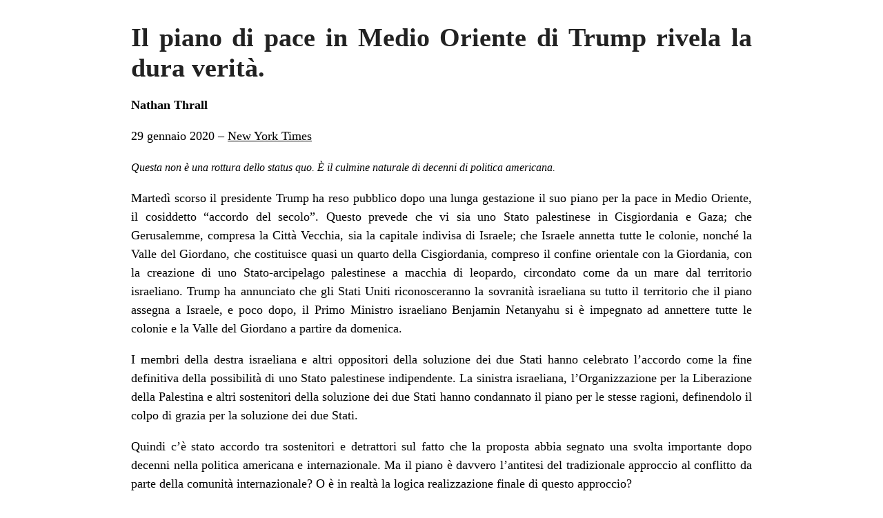

--- FILE ---
content_type: text/html; charset=UTF-8
request_url: https://zeitun.info/2020/02/09/il-piano-di-pace-in-medio-oriente-di-trump-rivela-la-dura-verita/?print=print
body_size: 4562
content:
<html>
			<head><html>
			<head><title>Il piano di pace in Medio Oriente di Trump rivela la dura verità. - Zeitun</title><link type="text/css" rel="stylesheet" href="https://zeitun.info/wp-content/plugins/pdf-print/css/default.css" media="all" /><html>
			<head><html>
			<head><title>Il piano di pace in Medio Oriente di Trump rivela la dura verità. - Zeitun</title><link type="text/css" rel="stylesheet" href="https://zeitun.info/wp-content/plugins/pdf-print/css/default.css" media="all" /></head>
			<body class="pdfprnt_print ltr"><div id="content"><style> a {text-decoration: none; color:#000000 !important; } </style>					<div class="post">
						<div class="entry-header"><h1 class="entry-title">Il piano di pace in Medio Oriente di Trump rivela la dura verità.</h1></div><div class="postmetadata"></div>						<div class="entry-content"><p class="western" align="justify"><strong><span style="color: #000000;"><span style="font-family: Liberation Serif, Times New Roman, serif;">Nathan Thrall</span></span></strong></p>
<p class="western" align="justify"><span style="color: #000000;"><span style="font-family: Liberation Serif, Times New Roman, serif;">29 gennaio 2020 – </span></span><span style="color: #0000ff;"><u><a href="https://www.nytimes.com/2020/01/29/opinion/trump-peace-plan.html"><span style="font-family: Liberation Serif, Times New Roman, serif;">New York Times</span></a></u></span></p>
<p class="western" align="justify">
<p class="western" align="justify"><span style="color: #000000;"><span style="font-family: Liberation Serif, Times New Roman, serif;"><span style="font-size: medium;"><i>Questa non è una rottura dello status quo. È il culmine naturale di decenni di politica americana.</i></span></span></span><!--more--></p>
<p class="western" align="justify"><span style="color: #000000;"><span style="font-family: Liberation Serif, Times New Roman, serif;">Martedì scorso il presidente Trump ha reso pubblico dopo una lunga gestazione il suo piano per la pace in Medio Oriente, il cosiddetto &#8220;accordo del secolo&#8221;. Questo prevede che vi sia uno Stato palestinese in Cisgiordania e Gaza; che Gerusalemme, compresa la Città Vecchia, sia la capitale indivisa di Israele; che Israele annetta tutte le colonie, nonché la Valle del Giordano, che costituisce quasi un quarto della Cisgiordania, compreso il confine orientale con la Giordania, con la creazione di uno Stato-arcipelago palestinese a macchia di leopardo, circondato come da un mare dal territorio israeliano. Trump ha annunciato che gli Stati Uniti riconosceranno la sovranità israeliana su tutto il territorio che il piano assegna a Israele, e poco dopo, il Primo Ministro israeliano Benjamin Netanyahu si è impegnato ad annettere tutte le colonie e la Valle del Giordano a partire da domenica.</span></span></p>
<p class="western" align="justify"><span style="color: #000000;"><span style="font-family: Liberation Serif, Times New Roman, serif;">I membri della destra israeliana e altri oppositori della soluzione dei due Stati hanno celebrato l&#8217;accordo come la fine definitiva della possibilità di uno Stato palestinese indipendente. La sinistra israeliana, l&#8217;Organizzazione per la Liberazione della Palestina e altri sostenitori della soluzione dei due Stati hanno condannato il piano per le stesse ragioni, definendolo il colpo di grazia per la soluzione dei due Stati. </span></span></p>
<p class="western" align="justify"><span style="color: #000000;"><span style="font-family: Liberation Serif, Times New Roman, serif;">Quindi c&#8217;è stato accordo tra sostenitori e detrattori sul fatto che la proposta abbia segnato una svolta importante dopo decenni nella politica americana e internazionale. Ma il piano è davvero l&#8217;antitesi del tradizionale approccio al conflitto da parte della comunità internazionale? O è in realtà la logica realizzazione finale di questo approccio?</span></span></p>
<p class="western" align="justify"><span style="color: #000000;"><span style="font-family: Liberation Serif, Times New Roman, serif;">Per oltre un secolo, l&#8217;Occidente ha sostenuto gli obiettivi sionisti in Palestina a spese della popolazione palestinese originaria. Nel 1917 il governo britannico promise di stabilire una casa nazionale per il popolo ebraico in Palestina, dove gli ebrei costituivano meno dell&#8217;8% della popolazione [la dichiarazione Balfour del 2 novembre1917, scritta dall&#8217;allora ministro degli esteri inglese Arthur Balfour a Lord Rothschild, referente del movimento sionista, affermava di guardare con favore alla creazione di una &#8220;dimora nazionale per il popolo ebraico&#8221; in Palestina, allora parte dell&#8217;Impero Ottomano, ndtr.]. Trenta anni dopo, le Nazioni Unite proposero un piano per dividere la Palestina: gli ebrei, che costituivano meno di un terzo della popolazione e possedevano meno del 7% della terra, ricevettero la maggior parte del territorio. Durante la guerra che seguì, Israele conquistò più di metà del territorio assegnato allo stato arabo; ai quattro quinti dei palestinesi , che avevano vissuto in quelli che divennero i nuovi confini di Israele, fu impedito di tornare nelle loro case. La comunità internazionale non costrinse Israele a restituire i territori che aveva sottratto, né a consentire il ritorno dei rifugiati.</span></span></p>
<p class="western" align="justify"><span style="color: #000000;"><span style="font-family: Liberation Serif, Times New Roman, serif;">Dopo la guerra del 1967, quando sottrasse il restante 22% della Palestina, oltre alla penisola del Sinai all&#8217;Egitto e alle alture del Golan alla Siria, Israele insediò illegalmente delle colonie nei territori occupati e creò un regime con leggi separate per i diversi gruppi di persone , israeliani e palestinesi, che vivevano nello stesso territorio. Nel 1980 Israele annesse formalmente Gerusalemme est. Come per il processo di colonizzazione da parte di Israele, vi furono delle ammonizioni e condanne internazionali, ma il sostegno finanziario e militare americano rafforzò ulteriormente Israele.</span></span></p>
<p class="western" align="justify"><span style="color: #000000;"><span style="font-family: Liberation Serif, Times New Roman, serif;">Nel 1993, gli Accordi di Oslo concessero un&#8217;autonomia limitata ai palestinesi, [sparsi] in una manciata di isolotti senza collegamenti. Gli accordi non richiedevano lo smantellamento delle colonie israeliane né la sospensione della loro crescita. Il primo piano americano per lo Stato palestinese fu presentato dal presidente Bill Clinton nel 2000. Dichiarava che le estese colonie israeliane sarebbero stati annesse ad Israele, così come tutti gli insediamenti coloniali ebraici nella Gerusalemme est occupata. Lo Stato palestinese sarebbe stato smilitarizzato e avrebbe ospitato installazioni militari israeliane e forze internazionali nella Valle del Giordano che avrebbero potuto essere ritirate solo con il consenso di Israele. Come nel &#8220;patto del secolo&#8221;, questo piano, che costituiva la base di tutti i successivi, dava ai palestinesi una maggiore autonomia e definiva la Palestina uno Stato.</span></span></p>
<p class="western" align="justify"><span style="color: #000000;"><span style="font-family: Liberation Serif, Times New Roman, serif;">Ora secondo l&#8217;esercito israeliano ci sono più palestinesi che ebrei che abitano nei territori sotto il controllo di Israele. Sia nella visione di Trump che di Clinton, i piani americani hanno confinato la maggior parte del gruppo etnico predominante in meno di un quarto del territorio, con restrizioni alla sovranità palestinese di così vasta portata che il risultato dovrebbe essere più propriamente chiamato soluzione a favore di uno Stato e mezzo.</span></span></p>
<p class="western" align="justify"><span style="color: #000000;"><span style="font-family: Liberation Serif, Times New Roman, serif;">Il piano di Trump ha molti gravi difetti: dà la priorità agli interessi ebraici rispetto a quelli palestinesi. Premia e persino incoraggia le colonizzazioni e l&#8217;ulteriore espropriazione dei palestinesi. Ma nessuno di questi aspetti rappresenta una rottura fondamentale col passato. Il piano Trump si limita a dare gli ultimi ritocchi a una casa che i parlamentari americani, repubblicani e democratici, nel corso di decine di anni hanno aiutato a costruire. Negli ultimi decenni, quando Israele ha lentamente annesso la Cisgiordania, insediando più di 600.000 coloni nei territori occupati, gli Stati Uniti hanno fornito a Israele sostegno diplomatico, veti nel Consiglio di sicurezza delle Nazioni Unite, pressioni su tribunali internazionali e organi investigativi per non perseguire Israele e miliardi di dollari in aiuti annuali. </span></span></p>
<p class="western" align="justify"><span style="color: #000000;"><span style="font-family: Liberation Serif, Times New Roman, serif;">Alcuni dei democratici che ora si candidano alla presidenza [USA] hanno parlato della loro disapprovazione per le annessioni da parte di Israele, anche se non propongono nulla per fermarle. Così una democratica popolare come la senatrice Amy Klobuchar può dichiarare la sua opposizione all&#8217;annessione e firmare una lettera che critica il piano Trump per il suo &#8220;disprezzo [del] diritto internazionale&#8221;, dopo aver sponsorizzato una risoluzione del Senato che &#8220;esprime profonda contrarietà&#8221; verso una Risoluzione del Consiglio di sicurezza delle Nazioni Unite del 2016 che ha richiesto a Israele di interrompere gli interventi di colonizzazione illegale. Altri democratici, come la senatrice Elizabeth Warren e Pete Buttigieg, affermano che non sarebbero disposti a fornire il sostegno finanziario dell’America al processo di annessione da parte israeliana. Ma questo è poco più di una formula elegante che permette loro di apparire duri senza minacciare nulla, dal momento che l&#8217;assistenza americana a Israele non riguarderebbe, in ogni caso, direttamente i compiti burocratici, come il trasferimento del registro fondiario della Cisgiordania dai militari al governo israeliano.</span></span></p>
<p class="western" align="justify"><span style="color: #000000;"><span style="font-family: Liberation Serif, Times New Roman, serif;">A parte vaghi riferimenti all&#8217;utilizzo di aiuti come incentivo, nessun candidato presidenziale, tranne il senatore Bernie Sanders, ha avanzato proposte riguardo l&#8217;inizio di una riduzione della complicità americana nella violazione dei diritti dei palestinesi da parte di Israele. Le dichiarazioni di opposizione all&#8217;annessione suonano vuote quando non sono accompagnate da piani per prevenirla o annullarla: vietare i prodotti delle colonie; ridurre l&#8217;assistenza finanziaria a Israele dell&#8217;importo che spende nei territori occupati; disinvestimento di fondi pensione statali e federali in società operanti negli insediamenti illegali; e la sospensione degli aiuti militari fino a quando Israele non ponga fine alla punizione collettiva di due milioni di persone confinate a Gaza e non fornisca ai palestinesi in Cisgiordania gli stessi diritti civili concessi agli ebrei che vivono al loro fianco.</span></span></p>
<p class="western" align="justify"><span style="color: #000000;"><span style="font-family: Liberation Serif, Times New Roman, serif;">Il piano Trump, proprio come il processo di pace decennale che porta a compimento, offre a Israele la copertura per perpetuare quello che è noto come lo status quo: Israele come unico sovrano che controlla il territorio tra il fiume Giordano e il Mar Mediterraneo, privando milioni di persone senza Stato dei diritti civili di base, limitando il loro movimento, criminalizzandone i discorsi che potrebbero danneggiare l &#8216; &#8220;ordine pubblico&#8221;, incarcerandoli sulla base dell’indefinita e illimitata &#8220;detenzione amministrativa&#8221;, senza processo o accusa, e spodestandoli della loro terra, il tutto mentre i leader del Congresso, l&#8217;Unione Europea e una buona parte del resto del mondo applaudono e incoraggiano questa farsa, esprimendo solennemente il loro impegno per la ripresa di &#8220;trattative significative&#8221;.</span></span></p>
<p class="western" align="justify"><span style="color: #000000;"><span style="font-family: Liberation Serif, Times New Roman, serif;">Ai difensori di Israele piace dire che Israele viene preso di mira e hanno ragione. Israele è l&#8217;unico stato che perpetua un&#8217;occupazione militare permanente, con leggi discriminatorie per gruppi separati che vivono nello stesso territorio, che in tutto il mondo [persone] autoproclamatesi democratiche fanno di tutto per giustificare, difendere e persino finanziare. In assenza di politiche di impegno che contrastino l&#8217;attuale oppressione, i critici democratici del piano Trump non sono molto meglio del presidente. Sono, non a parole ma nei fatti, anch‘essi sostenitori dell&#8217;annessione e della sottomissione. </span></span></p>
<p class="western" align="justify"><span style="color: #000000;"><span style="font-family: Liberation Serif, Times New Roman, serif;">Nathan Thrall (@nathanthrall) è autore di </span></span><span style="color: #000000;"><span style="font-family: Liberation Serif, Times New Roman, serif;"><i>The Only Language They Understand: Forcing Compromise in Israel and Palestine</i></span></span><i> </i><span style="color: #000000;"><span style="font-family: Liberation Serif, Times New Roman, serif;">(</span></span><span style="color: #000000;"><span style="font-family: Liberation Serif, Times New Roman, serif;">L&#8217;unico linguaggio che conoscono: imporre un accordo in Israele e Palestina,</span></span><span style="color: #000000;"><span style="font-family: Liberation Serif, Times New Roman, serif;"> Metropolitan Books 2017)</span></span> <span style="color: #000000;"><span style="font-family: Liberation Serif, Times New Roman, serif;">e direttore del Progetto arabo-israeliano dell&#8217;International Crisis Group.</span></span></p>
<p class="western" align="justify">
<p class="western" align="justify"><span style="color: #000000;"><span style="font-family: Liberation Serif, Times New Roman, serif;">(traduzione dall’inglese di Aldo Lotta)</span></span></p>
</div>
					</div>
					</div></body>
		</html>